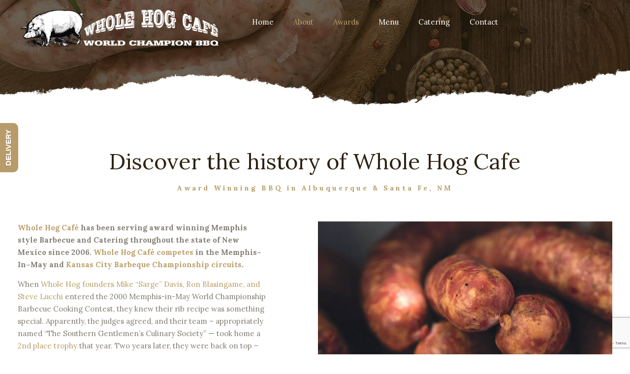

--- FILE ---
content_type: text/html; charset=utf-8
request_url: https://www.google.com/recaptcha/api2/anchor?ar=1&k=6LcBa48UAAAAALyoJ_IxyiMwBJhLtJU1NiP2CQhv&co=aHR0cHM6Ly93aG9sZWhvZ2NhZmVubS5jb206NDQz&hl=en&v=N67nZn4AqZkNcbeMu4prBgzg&size=invisible&anchor-ms=20000&execute-ms=30000&cb=c2zsv6boaem8
body_size: 48569
content:
<!DOCTYPE HTML><html dir="ltr" lang="en"><head><meta http-equiv="Content-Type" content="text/html; charset=UTF-8">
<meta http-equiv="X-UA-Compatible" content="IE=edge">
<title>reCAPTCHA</title>
<style type="text/css">
/* cyrillic-ext */
@font-face {
  font-family: 'Roboto';
  font-style: normal;
  font-weight: 400;
  font-stretch: 100%;
  src: url(//fonts.gstatic.com/s/roboto/v48/KFO7CnqEu92Fr1ME7kSn66aGLdTylUAMa3GUBHMdazTgWw.woff2) format('woff2');
  unicode-range: U+0460-052F, U+1C80-1C8A, U+20B4, U+2DE0-2DFF, U+A640-A69F, U+FE2E-FE2F;
}
/* cyrillic */
@font-face {
  font-family: 'Roboto';
  font-style: normal;
  font-weight: 400;
  font-stretch: 100%;
  src: url(//fonts.gstatic.com/s/roboto/v48/KFO7CnqEu92Fr1ME7kSn66aGLdTylUAMa3iUBHMdazTgWw.woff2) format('woff2');
  unicode-range: U+0301, U+0400-045F, U+0490-0491, U+04B0-04B1, U+2116;
}
/* greek-ext */
@font-face {
  font-family: 'Roboto';
  font-style: normal;
  font-weight: 400;
  font-stretch: 100%;
  src: url(//fonts.gstatic.com/s/roboto/v48/KFO7CnqEu92Fr1ME7kSn66aGLdTylUAMa3CUBHMdazTgWw.woff2) format('woff2');
  unicode-range: U+1F00-1FFF;
}
/* greek */
@font-face {
  font-family: 'Roboto';
  font-style: normal;
  font-weight: 400;
  font-stretch: 100%;
  src: url(//fonts.gstatic.com/s/roboto/v48/KFO7CnqEu92Fr1ME7kSn66aGLdTylUAMa3-UBHMdazTgWw.woff2) format('woff2');
  unicode-range: U+0370-0377, U+037A-037F, U+0384-038A, U+038C, U+038E-03A1, U+03A3-03FF;
}
/* math */
@font-face {
  font-family: 'Roboto';
  font-style: normal;
  font-weight: 400;
  font-stretch: 100%;
  src: url(//fonts.gstatic.com/s/roboto/v48/KFO7CnqEu92Fr1ME7kSn66aGLdTylUAMawCUBHMdazTgWw.woff2) format('woff2');
  unicode-range: U+0302-0303, U+0305, U+0307-0308, U+0310, U+0312, U+0315, U+031A, U+0326-0327, U+032C, U+032F-0330, U+0332-0333, U+0338, U+033A, U+0346, U+034D, U+0391-03A1, U+03A3-03A9, U+03B1-03C9, U+03D1, U+03D5-03D6, U+03F0-03F1, U+03F4-03F5, U+2016-2017, U+2034-2038, U+203C, U+2040, U+2043, U+2047, U+2050, U+2057, U+205F, U+2070-2071, U+2074-208E, U+2090-209C, U+20D0-20DC, U+20E1, U+20E5-20EF, U+2100-2112, U+2114-2115, U+2117-2121, U+2123-214F, U+2190, U+2192, U+2194-21AE, U+21B0-21E5, U+21F1-21F2, U+21F4-2211, U+2213-2214, U+2216-22FF, U+2308-230B, U+2310, U+2319, U+231C-2321, U+2336-237A, U+237C, U+2395, U+239B-23B7, U+23D0, U+23DC-23E1, U+2474-2475, U+25AF, U+25B3, U+25B7, U+25BD, U+25C1, U+25CA, U+25CC, U+25FB, U+266D-266F, U+27C0-27FF, U+2900-2AFF, U+2B0E-2B11, U+2B30-2B4C, U+2BFE, U+3030, U+FF5B, U+FF5D, U+1D400-1D7FF, U+1EE00-1EEFF;
}
/* symbols */
@font-face {
  font-family: 'Roboto';
  font-style: normal;
  font-weight: 400;
  font-stretch: 100%;
  src: url(//fonts.gstatic.com/s/roboto/v48/KFO7CnqEu92Fr1ME7kSn66aGLdTylUAMaxKUBHMdazTgWw.woff2) format('woff2');
  unicode-range: U+0001-000C, U+000E-001F, U+007F-009F, U+20DD-20E0, U+20E2-20E4, U+2150-218F, U+2190, U+2192, U+2194-2199, U+21AF, U+21E6-21F0, U+21F3, U+2218-2219, U+2299, U+22C4-22C6, U+2300-243F, U+2440-244A, U+2460-24FF, U+25A0-27BF, U+2800-28FF, U+2921-2922, U+2981, U+29BF, U+29EB, U+2B00-2BFF, U+4DC0-4DFF, U+FFF9-FFFB, U+10140-1018E, U+10190-1019C, U+101A0, U+101D0-101FD, U+102E0-102FB, U+10E60-10E7E, U+1D2C0-1D2D3, U+1D2E0-1D37F, U+1F000-1F0FF, U+1F100-1F1AD, U+1F1E6-1F1FF, U+1F30D-1F30F, U+1F315, U+1F31C, U+1F31E, U+1F320-1F32C, U+1F336, U+1F378, U+1F37D, U+1F382, U+1F393-1F39F, U+1F3A7-1F3A8, U+1F3AC-1F3AF, U+1F3C2, U+1F3C4-1F3C6, U+1F3CA-1F3CE, U+1F3D4-1F3E0, U+1F3ED, U+1F3F1-1F3F3, U+1F3F5-1F3F7, U+1F408, U+1F415, U+1F41F, U+1F426, U+1F43F, U+1F441-1F442, U+1F444, U+1F446-1F449, U+1F44C-1F44E, U+1F453, U+1F46A, U+1F47D, U+1F4A3, U+1F4B0, U+1F4B3, U+1F4B9, U+1F4BB, U+1F4BF, U+1F4C8-1F4CB, U+1F4D6, U+1F4DA, U+1F4DF, U+1F4E3-1F4E6, U+1F4EA-1F4ED, U+1F4F7, U+1F4F9-1F4FB, U+1F4FD-1F4FE, U+1F503, U+1F507-1F50B, U+1F50D, U+1F512-1F513, U+1F53E-1F54A, U+1F54F-1F5FA, U+1F610, U+1F650-1F67F, U+1F687, U+1F68D, U+1F691, U+1F694, U+1F698, U+1F6AD, U+1F6B2, U+1F6B9-1F6BA, U+1F6BC, U+1F6C6-1F6CF, U+1F6D3-1F6D7, U+1F6E0-1F6EA, U+1F6F0-1F6F3, U+1F6F7-1F6FC, U+1F700-1F7FF, U+1F800-1F80B, U+1F810-1F847, U+1F850-1F859, U+1F860-1F887, U+1F890-1F8AD, U+1F8B0-1F8BB, U+1F8C0-1F8C1, U+1F900-1F90B, U+1F93B, U+1F946, U+1F984, U+1F996, U+1F9E9, U+1FA00-1FA6F, U+1FA70-1FA7C, U+1FA80-1FA89, U+1FA8F-1FAC6, U+1FACE-1FADC, U+1FADF-1FAE9, U+1FAF0-1FAF8, U+1FB00-1FBFF;
}
/* vietnamese */
@font-face {
  font-family: 'Roboto';
  font-style: normal;
  font-weight: 400;
  font-stretch: 100%;
  src: url(//fonts.gstatic.com/s/roboto/v48/KFO7CnqEu92Fr1ME7kSn66aGLdTylUAMa3OUBHMdazTgWw.woff2) format('woff2');
  unicode-range: U+0102-0103, U+0110-0111, U+0128-0129, U+0168-0169, U+01A0-01A1, U+01AF-01B0, U+0300-0301, U+0303-0304, U+0308-0309, U+0323, U+0329, U+1EA0-1EF9, U+20AB;
}
/* latin-ext */
@font-face {
  font-family: 'Roboto';
  font-style: normal;
  font-weight: 400;
  font-stretch: 100%;
  src: url(//fonts.gstatic.com/s/roboto/v48/KFO7CnqEu92Fr1ME7kSn66aGLdTylUAMa3KUBHMdazTgWw.woff2) format('woff2');
  unicode-range: U+0100-02BA, U+02BD-02C5, U+02C7-02CC, U+02CE-02D7, U+02DD-02FF, U+0304, U+0308, U+0329, U+1D00-1DBF, U+1E00-1E9F, U+1EF2-1EFF, U+2020, U+20A0-20AB, U+20AD-20C0, U+2113, U+2C60-2C7F, U+A720-A7FF;
}
/* latin */
@font-face {
  font-family: 'Roboto';
  font-style: normal;
  font-weight: 400;
  font-stretch: 100%;
  src: url(//fonts.gstatic.com/s/roboto/v48/KFO7CnqEu92Fr1ME7kSn66aGLdTylUAMa3yUBHMdazQ.woff2) format('woff2');
  unicode-range: U+0000-00FF, U+0131, U+0152-0153, U+02BB-02BC, U+02C6, U+02DA, U+02DC, U+0304, U+0308, U+0329, U+2000-206F, U+20AC, U+2122, U+2191, U+2193, U+2212, U+2215, U+FEFF, U+FFFD;
}
/* cyrillic-ext */
@font-face {
  font-family: 'Roboto';
  font-style: normal;
  font-weight: 500;
  font-stretch: 100%;
  src: url(//fonts.gstatic.com/s/roboto/v48/KFO7CnqEu92Fr1ME7kSn66aGLdTylUAMa3GUBHMdazTgWw.woff2) format('woff2');
  unicode-range: U+0460-052F, U+1C80-1C8A, U+20B4, U+2DE0-2DFF, U+A640-A69F, U+FE2E-FE2F;
}
/* cyrillic */
@font-face {
  font-family: 'Roboto';
  font-style: normal;
  font-weight: 500;
  font-stretch: 100%;
  src: url(//fonts.gstatic.com/s/roboto/v48/KFO7CnqEu92Fr1ME7kSn66aGLdTylUAMa3iUBHMdazTgWw.woff2) format('woff2');
  unicode-range: U+0301, U+0400-045F, U+0490-0491, U+04B0-04B1, U+2116;
}
/* greek-ext */
@font-face {
  font-family: 'Roboto';
  font-style: normal;
  font-weight: 500;
  font-stretch: 100%;
  src: url(//fonts.gstatic.com/s/roboto/v48/KFO7CnqEu92Fr1ME7kSn66aGLdTylUAMa3CUBHMdazTgWw.woff2) format('woff2');
  unicode-range: U+1F00-1FFF;
}
/* greek */
@font-face {
  font-family: 'Roboto';
  font-style: normal;
  font-weight: 500;
  font-stretch: 100%;
  src: url(//fonts.gstatic.com/s/roboto/v48/KFO7CnqEu92Fr1ME7kSn66aGLdTylUAMa3-UBHMdazTgWw.woff2) format('woff2');
  unicode-range: U+0370-0377, U+037A-037F, U+0384-038A, U+038C, U+038E-03A1, U+03A3-03FF;
}
/* math */
@font-face {
  font-family: 'Roboto';
  font-style: normal;
  font-weight: 500;
  font-stretch: 100%;
  src: url(//fonts.gstatic.com/s/roboto/v48/KFO7CnqEu92Fr1ME7kSn66aGLdTylUAMawCUBHMdazTgWw.woff2) format('woff2');
  unicode-range: U+0302-0303, U+0305, U+0307-0308, U+0310, U+0312, U+0315, U+031A, U+0326-0327, U+032C, U+032F-0330, U+0332-0333, U+0338, U+033A, U+0346, U+034D, U+0391-03A1, U+03A3-03A9, U+03B1-03C9, U+03D1, U+03D5-03D6, U+03F0-03F1, U+03F4-03F5, U+2016-2017, U+2034-2038, U+203C, U+2040, U+2043, U+2047, U+2050, U+2057, U+205F, U+2070-2071, U+2074-208E, U+2090-209C, U+20D0-20DC, U+20E1, U+20E5-20EF, U+2100-2112, U+2114-2115, U+2117-2121, U+2123-214F, U+2190, U+2192, U+2194-21AE, U+21B0-21E5, U+21F1-21F2, U+21F4-2211, U+2213-2214, U+2216-22FF, U+2308-230B, U+2310, U+2319, U+231C-2321, U+2336-237A, U+237C, U+2395, U+239B-23B7, U+23D0, U+23DC-23E1, U+2474-2475, U+25AF, U+25B3, U+25B7, U+25BD, U+25C1, U+25CA, U+25CC, U+25FB, U+266D-266F, U+27C0-27FF, U+2900-2AFF, U+2B0E-2B11, U+2B30-2B4C, U+2BFE, U+3030, U+FF5B, U+FF5D, U+1D400-1D7FF, U+1EE00-1EEFF;
}
/* symbols */
@font-face {
  font-family: 'Roboto';
  font-style: normal;
  font-weight: 500;
  font-stretch: 100%;
  src: url(//fonts.gstatic.com/s/roboto/v48/KFO7CnqEu92Fr1ME7kSn66aGLdTylUAMaxKUBHMdazTgWw.woff2) format('woff2');
  unicode-range: U+0001-000C, U+000E-001F, U+007F-009F, U+20DD-20E0, U+20E2-20E4, U+2150-218F, U+2190, U+2192, U+2194-2199, U+21AF, U+21E6-21F0, U+21F3, U+2218-2219, U+2299, U+22C4-22C6, U+2300-243F, U+2440-244A, U+2460-24FF, U+25A0-27BF, U+2800-28FF, U+2921-2922, U+2981, U+29BF, U+29EB, U+2B00-2BFF, U+4DC0-4DFF, U+FFF9-FFFB, U+10140-1018E, U+10190-1019C, U+101A0, U+101D0-101FD, U+102E0-102FB, U+10E60-10E7E, U+1D2C0-1D2D3, U+1D2E0-1D37F, U+1F000-1F0FF, U+1F100-1F1AD, U+1F1E6-1F1FF, U+1F30D-1F30F, U+1F315, U+1F31C, U+1F31E, U+1F320-1F32C, U+1F336, U+1F378, U+1F37D, U+1F382, U+1F393-1F39F, U+1F3A7-1F3A8, U+1F3AC-1F3AF, U+1F3C2, U+1F3C4-1F3C6, U+1F3CA-1F3CE, U+1F3D4-1F3E0, U+1F3ED, U+1F3F1-1F3F3, U+1F3F5-1F3F7, U+1F408, U+1F415, U+1F41F, U+1F426, U+1F43F, U+1F441-1F442, U+1F444, U+1F446-1F449, U+1F44C-1F44E, U+1F453, U+1F46A, U+1F47D, U+1F4A3, U+1F4B0, U+1F4B3, U+1F4B9, U+1F4BB, U+1F4BF, U+1F4C8-1F4CB, U+1F4D6, U+1F4DA, U+1F4DF, U+1F4E3-1F4E6, U+1F4EA-1F4ED, U+1F4F7, U+1F4F9-1F4FB, U+1F4FD-1F4FE, U+1F503, U+1F507-1F50B, U+1F50D, U+1F512-1F513, U+1F53E-1F54A, U+1F54F-1F5FA, U+1F610, U+1F650-1F67F, U+1F687, U+1F68D, U+1F691, U+1F694, U+1F698, U+1F6AD, U+1F6B2, U+1F6B9-1F6BA, U+1F6BC, U+1F6C6-1F6CF, U+1F6D3-1F6D7, U+1F6E0-1F6EA, U+1F6F0-1F6F3, U+1F6F7-1F6FC, U+1F700-1F7FF, U+1F800-1F80B, U+1F810-1F847, U+1F850-1F859, U+1F860-1F887, U+1F890-1F8AD, U+1F8B0-1F8BB, U+1F8C0-1F8C1, U+1F900-1F90B, U+1F93B, U+1F946, U+1F984, U+1F996, U+1F9E9, U+1FA00-1FA6F, U+1FA70-1FA7C, U+1FA80-1FA89, U+1FA8F-1FAC6, U+1FACE-1FADC, U+1FADF-1FAE9, U+1FAF0-1FAF8, U+1FB00-1FBFF;
}
/* vietnamese */
@font-face {
  font-family: 'Roboto';
  font-style: normal;
  font-weight: 500;
  font-stretch: 100%;
  src: url(//fonts.gstatic.com/s/roboto/v48/KFO7CnqEu92Fr1ME7kSn66aGLdTylUAMa3OUBHMdazTgWw.woff2) format('woff2');
  unicode-range: U+0102-0103, U+0110-0111, U+0128-0129, U+0168-0169, U+01A0-01A1, U+01AF-01B0, U+0300-0301, U+0303-0304, U+0308-0309, U+0323, U+0329, U+1EA0-1EF9, U+20AB;
}
/* latin-ext */
@font-face {
  font-family: 'Roboto';
  font-style: normal;
  font-weight: 500;
  font-stretch: 100%;
  src: url(//fonts.gstatic.com/s/roboto/v48/KFO7CnqEu92Fr1ME7kSn66aGLdTylUAMa3KUBHMdazTgWw.woff2) format('woff2');
  unicode-range: U+0100-02BA, U+02BD-02C5, U+02C7-02CC, U+02CE-02D7, U+02DD-02FF, U+0304, U+0308, U+0329, U+1D00-1DBF, U+1E00-1E9F, U+1EF2-1EFF, U+2020, U+20A0-20AB, U+20AD-20C0, U+2113, U+2C60-2C7F, U+A720-A7FF;
}
/* latin */
@font-face {
  font-family: 'Roboto';
  font-style: normal;
  font-weight: 500;
  font-stretch: 100%;
  src: url(//fonts.gstatic.com/s/roboto/v48/KFO7CnqEu92Fr1ME7kSn66aGLdTylUAMa3yUBHMdazQ.woff2) format('woff2');
  unicode-range: U+0000-00FF, U+0131, U+0152-0153, U+02BB-02BC, U+02C6, U+02DA, U+02DC, U+0304, U+0308, U+0329, U+2000-206F, U+20AC, U+2122, U+2191, U+2193, U+2212, U+2215, U+FEFF, U+FFFD;
}
/* cyrillic-ext */
@font-face {
  font-family: 'Roboto';
  font-style: normal;
  font-weight: 900;
  font-stretch: 100%;
  src: url(//fonts.gstatic.com/s/roboto/v48/KFO7CnqEu92Fr1ME7kSn66aGLdTylUAMa3GUBHMdazTgWw.woff2) format('woff2');
  unicode-range: U+0460-052F, U+1C80-1C8A, U+20B4, U+2DE0-2DFF, U+A640-A69F, U+FE2E-FE2F;
}
/* cyrillic */
@font-face {
  font-family: 'Roboto';
  font-style: normal;
  font-weight: 900;
  font-stretch: 100%;
  src: url(//fonts.gstatic.com/s/roboto/v48/KFO7CnqEu92Fr1ME7kSn66aGLdTylUAMa3iUBHMdazTgWw.woff2) format('woff2');
  unicode-range: U+0301, U+0400-045F, U+0490-0491, U+04B0-04B1, U+2116;
}
/* greek-ext */
@font-face {
  font-family: 'Roboto';
  font-style: normal;
  font-weight: 900;
  font-stretch: 100%;
  src: url(//fonts.gstatic.com/s/roboto/v48/KFO7CnqEu92Fr1ME7kSn66aGLdTylUAMa3CUBHMdazTgWw.woff2) format('woff2');
  unicode-range: U+1F00-1FFF;
}
/* greek */
@font-face {
  font-family: 'Roboto';
  font-style: normal;
  font-weight: 900;
  font-stretch: 100%;
  src: url(//fonts.gstatic.com/s/roboto/v48/KFO7CnqEu92Fr1ME7kSn66aGLdTylUAMa3-UBHMdazTgWw.woff2) format('woff2');
  unicode-range: U+0370-0377, U+037A-037F, U+0384-038A, U+038C, U+038E-03A1, U+03A3-03FF;
}
/* math */
@font-face {
  font-family: 'Roboto';
  font-style: normal;
  font-weight: 900;
  font-stretch: 100%;
  src: url(//fonts.gstatic.com/s/roboto/v48/KFO7CnqEu92Fr1ME7kSn66aGLdTylUAMawCUBHMdazTgWw.woff2) format('woff2');
  unicode-range: U+0302-0303, U+0305, U+0307-0308, U+0310, U+0312, U+0315, U+031A, U+0326-0327, U+032C, U+032F-0330, U+0332-0333, U+0338, U+033A, U+0346, U+034D, U+0391-03A1, U+03A3-03A9, U+03B1-03C9, U+03D1, U+03D5-03D6, U+03F0-03F1, U+03F4-03F5, U+2016-2017, U+2034-2038, U+203C, U+2040, U+2043, U+2047, U+2050, U+2057, U+205F, U+2070-2071, U+2074-208E, U+2090-209C, U+20D0-20DC, U+20E1, U+20E5-20EF, U+2100-2112, U+2114-2115, U+2117-2121, U+2123-214F, U+2190, U+2192, U+2194-21AE, U+21B0-21E5, U+21F1-21F2, U+21F4-2211, U+2213-2214, U+2216-22FF, U+2308-230B, U+2310, U+2319, U+231C-2321, U+2336-237A, U+237C, U+2395, U+239B-23B7, U+23D0, U+23DC-23E1, U+2474-2475, U+25AF, U+25B3, U+25B7, U+25BD, U+25C1, U+25CA, U+25CC, U+25FB, U+266D-266F, U+27C0-27FF, U+2900-2AFF, U+2B0E-2B11, U+2B30-2B4C, U+2BFE, U+3030, U+FF5B, U+FF5D, U+1D400-1D7FF, U+1EE00-1EEFF;
}
/* symbols */
@font-face {
  font-family: 'Roboto';
  font-style: normal;
  font-weight: 900;
  font-stretch: 100%;
  src: url(//fonts.gstatic.com/s/roboto/v48/KFO7CnqEu92Fr1ME7kSn66aGLdTylUAMaxKUBHMdazTgWw.woff2) format('woff2');
  unicode-range: U+0001-000C, U+000E-001F, U+007F-009F, U+20DD-20E0, U+20E2-20E4, U+2150-218F, U+2190, U+2192, U+2194-2199, U+21AF, U+21E6-21F0, U+21F3, U+2218-2219, U+2299, U+22C4-22C6, U+2300-243F, U+2440-244A, U+2460-24FF, U+25A0-27BF, U+2800-28FF, U+2921-2922, U+2981, U+29BF, U+29EB, U+2B00-2BFF, U+4DC0-4DFF, U+FFF9-FFFB, U+10140-1018E, U+10190-1019C, U+101A0, U+101D0-101FD, U+102E0-102FB, U+10E60-10E7E, U+1D2C0-1D2D3, U+1D2E0-1D37F, U+1F000-1F0FF, U+1F100-1F1AD, U+1F1E6-1F1FF, U+1F30D-1F30F, U+1F315, U+1F31C, U+1F31E, U+1F320-1F32C, U+1F336, U+1F378, U+1F37D, U+1F382, U+1F393-1F39F, U+1F3A7-1F3A8, U+1F3AC-1F3AF, U+1F3C2, U+1F3C4-1F3C6, U+1F3CA-1F3CE, U+1F3D4-1F3E0, U+1F3ED, U+1F3F1-1F3F3, U+1F3F5-1F3F7, U+1F408, U+1F415, U+1F41F, U+1F426, U+1F43F, U+1F441-1F442, U+1F444, U+1F446-1F449, U+1F44C-1F44E, U+1F453, U+1F46A, U+1F47D, U+1F4A3, U+1F4B0, U+1F4B3, U+1F4B9, U+1F4BB, U+1F4BF, U+1F4C8-1F4CB, U+1F4D6, U+1F4DA, U+1F4DF, U+1F4E3-1F4E6, U+1F4EA-1F4ED, U+1F4F7, U+1F4F9-1F4FB, U+1F4FD-1F4FE, U+1F503, U+1F507-1F50B, U+1F50D, U+1F512-1F513, U+1F53E-1F54A, U+1F54F-1F5FA, U+1F610, U+1F650-1F67F, U+1F687, U+1F68D, U+1F691, U+1F694, U+1F698, U+1F6AD, U+1F6B2, U+1F6B9-1F6BA, U+1F6BC, U+1F6C6-1F6CF, U+1F6D3-1F6D7, U+1F6E0-1F6EA, U+1F6F0-1F6F3, U+1F6F7-1F6FC, U+1F700-1F7FF, U+1F800-1F80B, U+1F810-1F847, U+1F850-1F859, U+1F860-1F887, U+1F890-1F8AD, U+1F8B0-1F8BB, U+1F8C0-1F8C1, U+1F900-1F90B, U+1F93B, U+1F946, U+1F984, U+1F996, U+1F9E9, U+1FA00-1FA6F, U+1FA70-1FA7C, U+1FA80-1FA89, U+1FA8F-1FAC6, U+1FACE-1FADC, U+1FADF-1FAE9, U+1FAF0-1FAF8, U+1FB00-1FBFF;
}
/* vietnamese */
@font-face {
  font-family: 'Roboto';
  font-style: normal;
  font-weight: 900;
  font-stretch: 100%;
  src: url(//fonts.gstatic.com/s/roboto/v48/KFO7CnqEu92Fr1ME7kSn66aGLdTylUAMa3OUBHMdazTgWw.woff2) format('woff2');
  unicode-range: U+0102-0103, U+0110-0111, U+0128-0129, U+0168-0169, U+01A0-01A1, U+01AF-01B0, U+0300-0301, U+0303-0304, U+0308-0309, U+0323, U+0329, U+1EA0-1EF9, U+20AB;
}
/* latin-ext */
@font-face {
  font-family: 'Roboto';
  font-style: normal;
  font-weight: 900;
  font-stretch: 100%;
  src: url(//fonts.gstatic.com/s/roboto/v48/KFO7CnqEu92Fr1ME7kSn66aGLdTylUAMa3KUBHMdazTgWw.woff2) format('woff2');
  unicode-range: U+0100-02BA, U+02BD-02C5, U+02C7-02CC, U+02CE-02D7, U+02DD-02FF, U+0304, U+0308, U+0329, U+1D00-1DBF, U+1E00-1E9F, U+1EF2-1EFF, U+2020, U+20A0-20AB, U+20AD-20C0, U+2113, U+2C60-2C7F, U+A720-A7FF;
}
/* latin */
@font-face {
  font-family: 'Roboto';
  font-style: normal;
  font-weight: 900;
  font-stretch: 100%;
  src: url(//fonts.gstatic.com/s/roboto/v48/KFO7CnqEu92Fr1ME7kSn66aGLdTylUAMa3yUBHMdazQ.woff2) format('woff2');
  unicode-range: U+0000-00FF, U+0131, U+0152-0153, U+02BB-02BC, U+02C6, U+02DA, U+02DC, U+0304, U+0308, U+0329, U+2000-206F, U+20AC, U+2122, U+2191, U+2193, U+2212, U+2215, U+FEFF, U+FFFD;
}

</style>
<link rel="stylesheet" type="text/css" href="https://www.gstatic.com/recaptcha/releases/N67nZn4AqZkNcbeMu4prBgzg/styles__ltr.css">
<script nonce="aCoXV9_xQrGh-ZZeMtW5fg" type="text/javascript">window['__recaptcha_api'] = 'https://www.google.com/recaptcha/api2/';</script>
<script type="text/javascript" src="https://www.gstatic.com/recaptcha/releases/N67nZn4AqZkNcbeMu4prBgzg/recaptcha__en.js" nonce="aCoXV9_xQrGh-ZZeMtW5fg">
      
    </script></head>
<body><div id="rc-anchor-alert" class="rc-anchor-alert"></div>
<input type="hidden" id="recaptcha-token" value="[base64]">
<script type="text/javascript" nonce="aCoXV9_xQrGh-ZZeMtW5fg">
      recaptcha.anchor.Main.init("[\x22ainput\x22,[\x22bgdata\x22,\x22\x22,\[base64]/[base64]/[base64]/[base64]/[base64]/UltsKytdPUU6KEU8MjA0OD9SW2wrK109RT4+NnwxOTI6KChFJjY0NTEyKT09NTUyOTYmJk0rMTxjLmxlbmd0aCYmKGMuY2hhckNvZGVBdChNKzEpJjY0NTEyKT09NTYzMjA/[base64]/[base64]/[base64]/[base64]/[base64]/[base64]/[base64]\x22,\[base64]\\u003d\\u003d\x22,\x22w5V/Nh1DwpnDq07Dl8OUZcOfw4ADwpdaOsOCbsOOwowtw5wkRR/[base64]/wrPCj8Oewo8iw7FoVFLDv8KhKjh+woXCu8OXwonDpsKWwplZwpzDtcOGwrIxw4/CqMOhwrXCvcOzfiYvVyXDuMKGA8KcQD7DtgsINkfCpzxow4PCvAnCj8OWwpIvwowFdnhfY8Krw6kvH1VfwrrCuD4Gw5DDncOZTittwqodw7nDpsOYPsOIw7XDmlEXw5vDkMO0DG3CgsKPw6jCpzoyH0h6w6VZEMKcciHCpijDpMKaMMKKP8OywrjDhS/CmcOmZMKFwoPDgcKWKMO/[base64]/DrcKgw5lKD8KBwrbChD9fQsOTw7DDjlvCmzMhw7Y5woweMsKZTWwKwqvDtcOEHlZOw6Ukw4TDsDt4w63CoAY8WhHCuwMOeMK5w7zDsF9rLcOIb0ApPsO5PiAmw4LCg8KBNiXDi8OkwqXDhAACwqTDvMOjw44Vw6zDt8O/AcOPHitwwozCuy3DrEM6wpzCqw9swq/Dh8KEeXIIKMOkKj9XeU/Dm8O4VMKswojDrcOEXFI7wqtNL8KMfcO8M8OlXMOIBsOPwo/[base64]/E8KUe2Bww5QLwrMvb8KaUcO0CsK7L8KBI8O4w7kxVFrDn8OAwqgpSsKqwo5lwovCpV7Dp8O9w4LCv8KAw7zDocOLw5s4wppmS8KhwpRJViXDqcOhDcKgwpgiwqDCgmDCiMKOw6bDnhzCvMOYdxBjw7HDqic7aSF/TjlxXQFww7nDh35bIsOSSsKiA2RFU8Ksw4rDsX9UWkfCpTxpXVAuEyDDikLDtFDCoAjClcKDBsKOYcOsFcOhH8O6T348FB5zfMKmT3Qhw7jCi8OwbcKEwqEtw744w4LDn8O0wq4uw5bDhkzCmMOWA8KgwoBnBBZWDH/Ck2ldLT/DijXCtGYbwpw+w4LCryM1TMKSG8OoXsKjwprDqVR4S3PCjcOww4QVw50+wprCncKWw4Z6c3l1ccKdSsOVwqREw48dwqQabMOxwq4Rw59FwrRTw6XDusKRE8OhRCh7w4zCtMKUAsOoIwvCusOAw6XDoMKQwpQmR8KJw4/DvSvCmMKUwozDksOcRMKNwp/CmMOEQcKwwqnDm8KgQsOuwpAxMcKuwpzDksOsc8OQVsOXWTPCtGBUw7stw7TDrcKHRMKvw7XDhwtbwpzCv8OqwosJZ2jCjMOYXcOrwpjDokfDrAE/wp9xwocQw4k8AB/CiyYMwrLCk8OSZsKAAH/[base64]/[base64]/Ck8Opw5nDvsOXwoQxTgTDljI3RcOgWMO8w7giwrXDqsO1ccODw67Dr2jCog/Cvm/[base64]/Ixpvw6VHZsKrCsK3w5fDosOvw53DuSHDjMKtFi7Chn/CvcKGwrxPDiU4woV5w4Jgw7nCvMONw5jDrsOKdsOYPCYpw74jw6VewoJMwqzDscOhcU/ChcK3Sk/CtxrDlSvDnsOZwrDCnsOAQsKsTsO4w5o3M8KUF8Kew48PL1PCsG/Dk8Ouwo7DoVg+ZMKyw6A5EGAPWGANw7HCmAvCrGIGGGLDhWTCoMKFw43DoMOow5LCh2Zwwo7Dt1HDssOuw5nDoXwYw5hGLcO2w4fCiVsawoXDgcKsw6FZwpTDi13DsAnDlmzCq8OAwpjDrCPDrsKOc8O2aiLDisK/UsOqED57NcKzVcOMwonDjsKvecOfwqXDg8K0AsKDw78jwpHDmcKOw5M8DFnCjcO4wpUER8ObZG3Dt8O6PxXCrg8JQcO1AEbCrRAQAcOpOMO9KcKPe3Eiczk0w4zCilQiwqEzIMK6w5PCrcOewqhbw4hpw5rCv8KHPcKew5pJS1/DucOXIsOIw4gBw5Maw4PDmsOSwp0zwr7DvsKCw6lrw6/CusKowrbCsMKVw41xFFnDmsOKDMODwrrDoXI2wrfDhW8jw5URwo1FDMKVw68fw5FRw7zCiR1tw5XDhMOHdl/[base64]/H2g0Xh3DhcK4Dxwmwr3Dh8K+PcOCw7vCii83IcKbYcOBw5fCgm8QeH7ClSJtRcKlC8KWw4UOIxLCrMK9Jhk+Ag1/SRR9PsOTHUjDmQnDlE1xwpnDl1Uow49Bwr/CqGXDlg9bKXvDrsOeHGTDs1sow6/DuTrCo8OzUcKVMyllw57DulPCoGl8wqTCrcO/cMOVFsOvwqLDosOpcBZrDm7CkcOxBw3DvcKsB8KnUMOJb3zCoQNzwrLDh3zChgXDkGc+wpnDpsOHwpbCmUALYsOYw4F8cCwdw5hkw65xXMK1w58rw5RULX9mwrJcZMKewofCgsOcw7cMcsOVw6jCksOnwrUgISTCrcKka8K6bTfDpBgHwq7CqBrCvBB8wr/[base64]/CtcOkfElgacKBUWnDp8KkaUnDmcKtw7pVLEdpS8OuEMKSFDRiP0fCgyDCnD1Mw4LDjsKNw7FjVADCnQhdE8OIw6zClW/CunzCocKvSMKAwowCAMKRMV1vw4JcXcOnDxU+wqjDhk0qckgJw7TCpGJkwp0nw4E/[base64]/DMOaFgVAw7cdRkLDtsOgw7ZOUsOcfHp5w5XCoylaX1Z8IMOxwrLDr31iw7orWsKNeMKmwpXDj2jDkTfCoMONCcOjdAzDpMKWwqvCuxQ/woRwwrY9MMKWw4EldRbCvxUfVCZsd8KEwrvCshpkSFwKwqvCt8OQfsOXwoHDu07Dl0DCmsO8woIfGxRZw617H8KBKsOQw7LCt1YoUcKPwoRFTcOQwqvDvD/[base64]/DmBHDiMOywpnDtMObFMO5GMKeHsOPwprCmkvDrjFCw5HCkBlBKxUtwrgmRTAUwqbCoVnDh8KtDMORbcKMcsOWwqPCqsKMZMOXwoDCj8OSesONwq3DhMKjDR/DlAPDj1LDpTNIViUUwpLDrQfCtsOjw7PCscONwoBuMsKrwpdcFR5zwpxbw71awprDt1sgwojCujEhOsOiwrbCgsKecHTCqMOQIMOIIMKCL0YAVjDCpMOta8Ofwp9Fw63CvDsiwpwNw5LChsKOY1ltdRkIwpfDth/CpUnCvlvDpMO0MsK5w6HDqg/Ci8K8XTXDjRZaw4o3S8KMworDn8OLJ8OFwrrCgMKXPHjCpknCvQrCnF/[base64]/Dj8OEOMK2d8ODb8KFWGEbeRPDmRDDrMOFf8KkIcORw6rCpgnCkMKIQBonAFHCscKofA8uO2oFCsKJw7rDlzfCnGHDggwQwoE/wqfDrg3CjXNhQcOsw6rDnl/DusKGGW/[base64]/esO7w4NYwoXDucO4wrDDmcOREl95QlnDpXMPwr3DhScBJ8ObQsOyw6DDv8O9w6TDqcKTwpNqWcORwpPDoMKKZsKdwp8NfsKbwr/CoMONUcKVCS7ClhPDkMOew4ZfWmYkZMKMw7LDocKdwq59w6pRw58Ewqlmwpk4wphQCsKWJVx7wonCvsOdwpbCjsKUZDkZwpfCgcOpw5dsfQLCtMOjwpE/A8K9VyMNMMOdASpUwplYEcOpUSRKUcOewp1GHMOrXBfCiygcwqdcwozDmMOew5bCmUXCnsKUOMK3wpnCvsKfQwbDsMKTwq3CkRHCkHoGw5HDjgk8w5hTaQjCjMKGwrjDjUjCijfCg8KawpwFw4c3w7I8wo0awp3DlRwVAMOHTsO/w7jClAlaw4hZwq8JAMOmwpzCkB/ChcK/EMOmOcKuwqXDkhPDgFdHwrTCuMOIw5gbw7hgw5/ClMO/[base64]/DrAgNwq7Cim7CncOjw4jCi3FgMADCkcK6w6BeKMKswqRBwoXDqz/DnBYUw4cVw6cqwo/Doi1Zw5kOMsKubi9dWA/Dg8O4QinCvcO9wpZBwqBfw5LCm8O2w4EPU8KLwrxfdWbCgsK5wrM2w54lLsKSw4x9PcKww4LCmW/DoTHCm8O/wqEDSix1wrtdYcKiNGYbwqVNG8KtwqPDv1JtLcOddcK4d8O4H8OsNnPDlgXDkcOwScKFCBxxw7hjfSXCvMKHw61tcMOGa8Kqw5HDvgXDuCHDnyx5I8OGFMKNwr/DrFrDnQZ4dGLDoCogw61vw7xlw6TCjF3DncOlAQLDmMOcwqdrQ8KXw7PDoDXCpsKYw6VWw4JkWcO9esOmBcOgbcKdAsKiUmbDrxDCi8Oew5jDvGTChQEkw4onO1jDscKBw6jDpcOYTkzDnyfDrsKDw4rDunNFdcKxwplXw7nDkwzDssKUwqs+wrA/[base64]/DtCLCqTHDvwvCrUHCgsKLIMOPfi8zHBJPOMOCw5Vaw4xmf8KRwqbDtHANWjUUw5/[base64]/AUdew6TCryzCqx/[base64]/[base64]/[base64]/DkcKgwp7DvGcIHMKAw7jDrsKGEk49PTPCjsKdSg/DlcKpasO8woLCtwBkI8KewqErKsOkw4FDYcKwD8K9f2x2wrfDpcKkwqnCh30XwqdFwpPCuBfDkcOZTnVhw4FRw4hULxbDo8OlVnHCliskwrVww5I1ZMOaTSETw6XCs8KQHsK4w5dtw5t4fRVfeT7Dl2F3D8Oka2jDnsOvR8OATFofPMKdNsOvw6/DvRnDnsOHwoMtw7ZlI3lfw7LCjSk0RMKJw60xwo/Di8K0UUk9w6jCtjdvwpvCphhoD13CqknDkMOFZGdcw43DksOtw4MCwo7DqEzCrDfCkSHDnSEaDQjDlMKxw5NkdMKLFgILw6gIw7NtwqDDtFJXGsObw6HCn8Krwp7DhMOmMMKcNsKaXMOiT8O9EMODwo/[base64]/Do2vCjMKuJWDCoMOtZ8Kbwq4+M8KkWcO8wo8Ow4AkazvDqhfDhncPdMKBJmrChx7DjSoEaSphw6EOw4BZw4Ahw5vDsjbDncOMw5tQT8KdfR/[base64]/CiDfDm1wvEsOywo1gTcO8w7rDlMK3wqBBAX0Ww4rChMOWfShcFDnCgzoca8KCU8KjPRl9w5/Dvh/Dl8K6c8OxUsKGZsKKaMOMdMOvwoNmw498MAHCkwM/EzrDrg3DqFIWw5AtVTZmWiRbKgjCq8KbU8ORBcKHw5/Dvj3Duz3DssOFwo/CnVZOw7bCrcOOw6YiecKvRsOhwonCvhLDqizDvShMSsKTbRHDiQ5tBcKQw5oYw7h2RsKoRhAaw4jDnRlFeSQzw57DkMOdBz3Ck8OdwqzDicObwok/AUEzwrDCncKUw6dyGcKXw5jDhcKSBsK1w5LCgMOlw7DCiHFtA8KwwrgCw6MUHcO4wrfCicKJbHHCkcKZDzrCvsKpX23Cv8KZwoPClFrDggHClsO1wotkw5vCvcO7dDrDkQTDrGTChsOKw77DiBPCqDAAwr8Yf8OOfcOyw5nDnRXDqR/CpxLCjhRXJHoOwrs2wqTClRsST8OvF8O1w6BhWBUjwp4aWnjDqGvDlcOpw7/Dk8K9wo4Pw4taw7BXfMOlwqQowqLDnMKGw4Q9w5nCkMK1fcOFWsONDsKzNB1hwpw8w7ljA8O+w5gmdifCn8KeZcKSTzDCqcOawo/DlnnCu8KZw6gzwqtnwqwsw6TDoA5/AMO6QWFsXcKmw6x1Qis/[base64]/T8Knw7fCtsOVw4phZV4SVMOaeDtxMVoCw7nCnsKZaWxLdyAUJcKVw49sw7VewoUVwoAHwrDCh1wUG8OSw7sCXMOawrHDrSQOw6jDpF7CisKKVGTCs8OLSzEuw4Nww49lw6dFXcKrUsOVJ0PCgcOAH8KccTMdYMOHwoMbw6ZZGsOMaSc3wrbCt0ZwBcK/[base64]/w5pOwpTCmMOuw6BDLTkbw5nDiMK7JcO1wrTDlsOLw4Jiwq4/MR0DDDzDjsK4X3/DmMOBwqrCjWDCrT3Co8K0L8Kjw4BDwoPChV1ZG1crw5zCrTnDhsKJw5vCrlwTwrsxw7pFYcO8wq/Cr8OaVsK9w451w6VNwoMJV09FOivCvUjCm2bDiMO8WsKBIChOw5g4LcKpXyhHw4bDjcKHQ0TChcKiNUR1Y8KyVMOgNGPDsEkNw4JJHFLDjAgoOnLDpMKQOcOAw57DvlQsw70swocRwrHDixYpwqPDusOOw5B+w5HDrcK/w707XsOAwqDDlnscbsKeOcOhCyEdw6xsCz/Dg8OlOMKQw781XcKvXz3DoUHCqsO8wq3Dg8Kjwp1pBsKEacKJwrbCr8KSw59ow7DDpjbCj8O/wpIsTHhWOElUwrnCt8KgNsOiSsK+EwrCrxrDssKww5oDwrc8L8O1CCZlw4LDl8KOUnNUVyjCi8KQEGbDv1RTQcOQH8OHXSk8wojDrcODwrfDuQ1TB8OOw5/CoMOPw5Iqw7Y3w7h1wrXCkMOWHsOBZ8Ocw7cQwqgKL8KJc2YCw57CkRc+w6LDsxFHwrHDj0jClVkKwqzCk8O+woAJKizDpsORw78BLcOpZsKow5UEDcOFMxUGeGvDlMK+XMODZsOsOxZpUsOvKsOHHEp8byLDpMOxwoZ7fsObTHE1DXJZw4nCgcOKBU7DsyjDmS/DsmHCksKOwoc4B8KOwofDkRbCv8OhUSTDmkgWfFZORsKIQcKQfBrDigdZw4UCJAzDh8KJw5HCq8OMeAYIw7fDtFVAbwjCv8OqwqDCn8KZw4vDuMKswqLDusOZw4V4VUPCj8OLHVcqLMOiw65Zwr7DqsKMw7vCuFPDksKJw6/[base64]/DmlTDqXgdw4rDn8KuwozCqcOaFMOEw53Dp8KXwo1fOsKeTTFzw63Cl8O7wrHCg31XBjt/KsK2PELCu8KDWwHDnMK1w6jDt8KNw7jCscOXa8O8w6PDs8OOMMOoA8KCwpFTLlPCpT5HUMK9wr3DrcKgXMKZaMOQw40WNm/Cm0bDgh9KDw1RSHlqJ1xWwqQRw7ZXwqfClsKJPsK/w5XDv0N3DnI9f8ONcyXCvMKzw4HDksKDWiPCp8ONKEHDqsKIWnXDoGJpwrjCtFUQwr7DtTlvK0rDp8KlW1w/RRdKwrnCs0hkCgwcwqBrJsOuw7I4XsKuwoUaw48NdsO+wqHCq1UgwoDDhkjChsOLV2bCpMKTecOGBcK3w5rDm8KGAmANw7vDuiUsEMKKwr4PWRrDjAsNw7hPPD1Dw7rChTV/wqnDm8OzcMKuwrvCihPDo2R8w6PDjj10TjheBETDpCVxK8OXYhjDhsOEw5ROJhIxwoALw7tJLXfDtMK0VE1LDDEYwovCrsKuEgHChELDlyExccOOW8KTwpgvwq7ChcKAw5rCmMOdw4MtHsK2wrETNcKew4zDs0zClsOywoDCnXhKw7bCg1LDqBfCgsOSXBbDrGZbw5/CrSMHw6zCusKCw6PDng/ChsOYwpdewpTDjnvCn8K6NyE+woHDlj3Do8KwYsOXXcOuDz7Cnn1WJ8K/WsOqVxDCncOMw61OAmDDmlwmS8K3w7HDmcKFNcOnN8KyN8KgwrbChF/DjU/DtsK2LMK3woomwpPDhDJbfk7CsBXClnhpeG1VwpzDuFTCmsO0DBLDg8KHZMKoD8K5QV7DlsO5wpzDrMO1PnjCkz/DtHdJwp7ChsKvwoLDh8KMw7lVHh/CtcKZw6tDCcO3wrzDvA3DqsK7wrjDn1kta8Oew55gF8KAwozDrWNrGAzDpW4QwqLDrsKQw5IFQxfCmhMmw7rCvHBZNUDDu35ITMO2w7pIDsOAaxJYw73Cj8KCw5HDqcOnw7/DhFLDmcOQwrbCkETDrMO+w7bCmcKGw4VDGhvCn8KRw7HDp8OsDjEKKUDDkMO/w5Q2NcOAZ8Omw7plKcK/[base64]/DqcOHYVLDiEvCkyzDhsKWciYLw5nCksOgfBrDocOfYMOXwoRLasO7w7NqXl1ZR1ANwozCt8K0YsKLw6rDj8OeXsOewqhoNcOYAGDCiE3DkGnCrMK+wpLCtgo5wq1lEsKfLcKKEMKDEsOpWi/DjcO9wooiMDLDmxhuw53DlS45w51WfV9kwqE0w5dsw6PCnsKkSMOzWHQrw5AnUsKGwrnChMOJR03CmEMOw5ITw4DCrsOBP37DrcOjahzDgMKswrjCssONw73CtMKldMOoKH/Dv8KoFMKbwqBlSAPDscOPwo8sVsK6wpjCnzYoWMOHRMKEwpfClMK5KSLCs8KUFMKLw6/DsDbDgxLDtcOTThgQwqLCq8OXSD1Iw5hnwr5/[base64]/wpp9w543w4peOMKkwrnCmiddFsKHI8OVw5DDr8KWOA/[base64]/CvcKNNcKKw4rDpAbCtArDpmjDiAjCvsO9w6DDvcKdw4w2wrjDhk7DisOmBQB1w545wo/Dp8OzwpLCh8OEwrtLwpjDsMO+Ok/CvFHCsFN7GcOgXcOFADx5My3Ci14lwqUSwq3DtFALwocww5lKCxbDvcK3wrzChMKTQcOzTMONVmnDv1vCpUjCusKqMUbCn8OcO2kcw5/Ck3PCkMOvwrfCnynCkAx5wqhCZMOdaxMRwqEsGwrCmsKgw4dNw5QqdgnDtgVuwoIOw4XDmW/DtsO1w4NPOkPDmWPCgsO/BcK7w7Irw6wTMsKwwqbColrCuATDv8KJTMO4ZkzDnCEYKMO+KS4hwpvCr8O/SELDuMOPw6IdHyTCr8Ouw43Dq8OcwplaEG/DjAHCjsKYYRpkLcO1JcKWw7LCr8KaHl0Owqknw67CmMOUdsK0Q8O6wqMHTAnDnWkPVcOpw6R4w4DDr8OHYsK5wpbDrA1ndT3Dn8KJw6jCk2DDgMOBecKbIsORZWrDsMK0wojCjMO6wqbDo8O6NS7DnhlewrQSbcKHGMOscAXCowp7YyYGw6/Cjm8eDj16fsKxI8KFwqYhwr5dYMKwHSzDn1/DscKWTlfDvh9nBsK1w4TCsSvDmcO6w4M+XB3Cg8KxwqHDqFl1w5rDjn/Cg8ODw5LClHvCh3LCg8OZw7NdLMKRFcKnw5E8Xg/CghQNcsO1w6kdwqvDlibDt3nDucKMwq3Dv2bDtMK8w6zDq8OSVCdiI8K7wrjCjcOscj3DkF3CqcK3eifCvcKncsK5wr/DpnvCjsO8wqrCmyRGw6g5w73CkMOWwrvCgWt1XmnDpn7DtcK7B8KNPQscBiEcScKYwot/wrrCoX8vw4l4wppUbk17w7RzBAvChD7ChR96w6pjw77Cv8K9WsK8FFoVwrbCq8KWJAJ5woRSw4p1ZRjDlsOAw706W8Ogwr/DohFyFcO5wpjDlUtJwqJOB8OjBm7CkFzCpcOPwpx3w7LCtMK+wrXCjMOhUGDDoMONwpMTGsKaw4XDkXR0woYeNkMkwo5Cw6fDm8OUUTYkw6ZXw6zDn8KwRsKAw49aw5x/M8KZwqsIwqPDoCdEDjhjwr0Tw7nDtMOkwp3CjVYrwpt7w4vCu3jCpMOPw4EYCMOuTj7CgGlUL3XDjMKLK8Kzw7Q8fmDCo10xaMOcwq3CqsOew4nCgsKhwo/[base64]/Ds8KBwoAHwroYClQseGcPw4TDnMKrwr5bNlrDjSfDisOgw4zDmQDDjMOWBn3DqsKNG8OeUMKJwoDDvi/CtMKXw4bDrSbDrsO5w7zDnMOKw5xMw7MVRMOybyrCg8OEwrPCjnnCuMOcw6vDphcHGcO6w67DvS7CtmLCoMOrFVfDhzHCuMOsairCsls2AcK4wonDgjYwbi/CvcKQw5w0fVMowoTDpUTDvEZeUWhowpXDtA89TT1hDyTDoFYZw6TCv0vCgyvCgMKNwpbDsChhwqAUMcOBwpXCucOrwr7CnhVWw6xSw7zCmcKFH14VwoLDlcO1woDCuyPCgsOHAhd/wrkhQSQ9w7zDqEs2w6Few7QkVMKocFo/[base64]/[base64]/CkMOBwpjCg3/DmhNnHzHCu0lyV8K7w7jDkcKHwrLDgcOtG8OSQCrDucKTw4wHw5JZAcKiXMOLFcO4w6RnDFJMNMKABsOmwrPCujZQCEjCosObMRluesKhVMOzNSR7E8KFwqJcw4lJD0jCimMywrXDoi1LfCl3w5TDlcKmw44NClfDrMKgwqklDQRXw78Dw5BxPsKaNy/CkcORwoPCvi8aJcOjwoAnwoggWsKQAMOfwrQ5IW4GQcOiwp7CrXbCuyE6woF6w5/CucKQw5Q+XGHCkkBew6g4wpnDncKmMUYUwr7CmT1HHREIw4jDs8K0acOKw6rDvMOFwrTCtcKNwrsrwpdpBQF1bcObwr3DmSUCw5rDjMKhYsKYw6LDq8K4wo7CqMOUwqXDrsKnwo/CnBbDtE/Ci8KIw4VXWsOvwoQFNn/DqyQoFDfDisOnfMKUasOJw5zDrxFof8O1DnTDj8K+csKhwqx1wqFswrFfEMK3woF3WcOmV3FjwqtJwr/Dky/DmWUODiTCs3XCr259w6Qewo/CsVQsw6LDm8KgwqsJCX7DgDbDtcOuCSTCicOTw7QNKcKdwrPDqAUQw5M4wrjCi8O6w7ABw7lFPWTDjjc9wpNHwrXDiMKFH2DCiHRFOUDCrsObwpc3w5nCmwbDg8K2w4/CqsKtHHERwoZDw7kHP8OuRMKww5LCk8OOwpTCscKSw4AjbWTClkdQNEJvw4teIMK1w5VQwrRMwrvDssKENMOEChDCh33DmGDDusOzQWgIw5bCjMOhRkXDowIbw6nCvsKowq/[base64]/CqcO6w651w7DCkcOywrnDjsO/ETzDll/CpQs5IGshAEbDo8OrT8KeZcKdKcOiNcOfPcOzKsODw6nDnQMnV8Keb0Enw7XCgBXCqsOVwrPCsB3CoRtjw6ACwpPDvm0BwoTCpsKbwq7Dt23DvS7DuXjCtn4ewrXCslISKcKPADHDrMOIBcKAw7vCtStLQsKqZR3ClWjDoEwhw4dWwr/[base64]/DsMKWQcKqcMOMwqzCiQUDGMKvYsO/wqg7w5V1w4Bnw6ZPH8OsfWrCl39gw4UaAHAmCkHDlcKlwqAXTcOvw5zDpMKCw6hkBBlLNsK/[base64]/w4HDhkDDiVI4wrNocnXCh8KOccOzc8K9wqbCsMK8wqjCpy7DkEoWw7/DosK3wqtKZsKyPXnCqcOkWmPDuzYPw6tUwqEuBSbCk0xRw6jCmMK1wqcEw58lwpTCoVpKHcKUwocHwopfwqw2TyzCkHbDiSdHw7/Ct8Ksw6rDukINwptyHC7Doy7DpsKFV8OzwpvDkRLCvMO1wpIjw6ISwpVyCW3CrlMmM8OVwodfT0/DvcKjwrJyw6kBP8KscsKACwhVwotBw6dOw4Uxw750w7QSwqXDmMKNFcOqfsOYwqljQsO/AMKew6lMwqnCh8KNw7rCtEDCr8O+axFCLcKSwrfChcOGN8Ovw6/CiTFzwr0Fw60Vw5vDnjLCksKVbcOIdcOjaMO5OsOtLcOUw4HDtm3Cp8Kbw6/CgGnCkRTCriHCqVbDv8KRwrIvD8OwNsOHAMOYw6dSw5puwpkiw4dvw6YgwoUJB2JbFMKZwqNOw6/CrRRsJS4Ew4zCi0M6wrc4w6EXw7/Cu8OAw6vCuQJOw6Y3LsKDEsO5RcKsT8KuZ3LClCppXgF0wobCucO1X8O2IRbCjcKMbMO/w6BbwqjCsGvCo8OpwpnCuj/Cj8K4wprDnHDDuGnCgsOWw7HDjcK/[base64]/CiMKAwr3DqEzCpMKlG8OCIMKiAsKpwqE1JMOTwqIDwq9jw78PcnDDncKKZsOVAxfDm8Khw7nCmHMSwqIlDXIBwrzDgC/CucKCw4wxwoh/HELCosO0PcORVTUIGMOcw53CtX7DnVzCucKBdsK1w5c/w43CuXg5w7kBwo/[base64]/DrMOww4Fuw47CnsOCw6PDkMKww58iw5rCoUhewprCpsKew7XDo8OWw7/DphAxwqxIwpTDosOrwpnDunvCssO7wqhcT3tAKFTDliwQcALCrgHDqSFtTsKxwrfDl23CiVpkPsKlw59DU8KuMxvCrsKqwp5oCcONHhTCicOZwrvDm8OewqbCiBfDgnFFSikLwqnDqcKgNsK2cgp3d8O8w4xQw6/CscKVwojDhMKowonDpMK8ImDCoX4vwrRiw5rDvMKaQkvCvC9uwqgow5jDu8Kfw5DDh38bwo3CgzsgwqU0J3vDksKLw4nCgcOaKBd4Wy5jwp7CgMKiFk/DuT95w7XCuipsw7TDs8K7TFPCgAHCgnPCmnjCrMKrW8KtwrArLcKebMKsw7cXXcK/wpBgAsKkw6onZQbDjMKWQ8O/w4ldwodNCMKmwqfDgMOswr3CrMOwRl9dX1sHwoZKTXPDoHIhw53Co310cGXCncK2FDInPyjDvcO+w7E+w5LDi03DkVjDnyDCmsO+RmIrGlIncVZRbcKBw4N1Kis7UMK/TMOsP8KYw50iXFNmeCl/woDCjsOCRXAVHzPDqcKtw6EjwqjCpAp1w64mWAlmSsKiwroCF8KxOSNjwqTDvsOZwo5LwoNDw6MeDcK8w4DCpMKDYcOvbnlswo3DvcOrw4/DkmzDqjnDo8KuYcOXBnMrw6vCj8KJw5AmC3FvwpXDn1PCrsKnRsKDwqMKaSvDixrClUdWwppqJTpZw4hrwrHDs8KdFUnCiXrCoMKcVBHCgnzDk8K6wpkkwr/[base64]/DjcKIwrfCrsKQwoPCi8OiCsKPw7XDlzNVEmnCkMKBw6bDlMOUBRwzH8KPWGQewrk2wrTCi8O0wr3CjgjCrlQxwodQMcOJNMOyYsKuwqUBw4LDhkkhw6Fdw4DCvsOrw6Qdw69kwqbDrsKqHjcKwrxqM8KyXcOHdMOAYi3Dsw4easOhw5/ClcOdwpF/wq5Zwrk6woNsw6FHTEXDil58ajzDn8Kmw6UxJcO1w7oJw7bDlS/CuigFwo7CncOKwoIPw7EwMcOUwpQjDntjSsKteBnDrD7Cm8Kwwod8wq17wrvCjg3DrEgffhFBEcO5w5nDhsOnw7wHHWAOw7JFLVPDuCk9bWwxw7Fuw7ElJMO5NsKtFUbCoMOlcMKUOcOueVDDsQ5fNx5WwppjwqIoE2AhPAIPw6vCq8OfDMOPw4/[base64]/w4rDp8KFw47CkMOqDsKeRgpYw6bCjcKSw5NjwpjDn2/CjMO5w4TClFbCkErCsFItw53Ch0p0w7rCpBzDhEpTwqrDtHLDncOVW0fCvsO6wqcsb8KcElsfH8K1w79lw7zDp8K9w7/CgQ4JScORw77DvsK9wqdQwqspW8KVcn3DoWLDlMKKwr7ChcO+wqpnwqfDrF/CtD3ChcKkw704YU1bKHnCrkPDmybCv8O3w5/DisODEcK9M8ODwppUMcKrwrVtw7NXwqZZwrZALcOiw47CoD/ChsKZTmgCBsKqwojDpghlwp1rUsK7EsOxZwPCkWN/dE3Crgduw4kDWMKvA8KWwrnDhnPCmmfDpcKBbMKxwoDClGbCjELCphDCvm9UecKXw6XCqnY1wp1Zwr/CpXd+Xn5wEFgjwq/DnjvDicO3UgrCpcOueAQ4wpItwqt8wqNHwq7DinwXw7vDmDHCi8O5Am/CsSBXwpzDkCllG0rCrCcMTcOEdHLDhmY3w77Dt8KuwoQ3bl3Ct3M6M8OkO8KgwpLCnCTCiFjDicOMAMKIw4LCucOow6BzNTDDt8KCbsK8w6l5CMOfw5YawpbDn8KYasOVwoFUw7cFXcKFfHTCpsOjw5IXw5PCp8Opw4HDl8OqTBTDjsKUHRrCukvDtm3CisK6w70/asO0XnVPLRFpOUxuw7jCvyxYw5HDtWrCt8OZwo8Dw5/CkH4JLxjDpkYiFEPDnTkEw5QCWQ7CtcOKw6nClDhPw6ZPwqDDgsOQwo/[base64]/OUjCgMKbWzAlwqzDgMKUwqQowrfDksKUw5EYVV0uwoMfwoHCr8KbUcKSwqcuTcKjw716A8OCw4lkGDTCvGvDvyTClMKwXsOvw7LDszd8wpgpw4xtwppkw5sfw5JmwrYhworChybClCbCkBbCi3B7wo0iT8K4wqQ3GBZLRAs/w41+w7VFwq/CjUJxbcK8UsK7XcOcw4DDlHpaHcKswqTCucOiw4nCu8Kvw7XDk29Yw5kRExTCi8K/w79dLcKeAHNNwoombsOkwrfCp39TwoPCgHjCmsO4w7wIChHDm8Kmwr0YeWrDj8O0AsKSa8O8w50SwrRnKArDl8OTIcO0Z8K2M3rDtX44w4DDqcOnH13Dt1nCjDB1w4jCmioEHcOuIMOdw6bCk1gMwpTDh1/[base64]/DpMOSwqLCl8KBUl7CiyY7wqTDogTCsXfCoMKZHMOSw7B2J8Kkw61lcMOnw6Btflgsw7RPwoXCo8KJw4fDl8KGYTw0YMOEwoLCpkDCvsOLd8KEwrDDtsOKw6jCrDDCpsONwpVffMO6Bl9QYcOlLXvDj289T8OfGsKmwpZHHsOmwpvCrDYzBAIrwosOwo/Ds8KKwonCg8KGFgUXasOTw7g5wq7DlUFtRsOewqnCqcOTQjdkKsK/w6JmwofDjcKbCV7Dr0rCm8K/w7Ntw4/DgcKcAsKuNQPDrMOoS0PCscOxwofCuMKRwpp5w4LCgMKmWsKoDsKvU2XDn8OyVsK9wog2YwNcw5TDg8ODBEUUA8O9w44XwoHDpcO3NcOiw6cXw6AFRGFbw4Bxw5BtLxRuw7Usw4DCn8Kew5/CrsOzMhvDvUHCusKRw5sEw4AIwo8fw75Ew5dlwpvCrsOff8KwMMOhUmh6w5HDvMOAwqHCh8Oqwr18w4vCuMOfTmoWPMODBMOOHFYwwpfDlsOuIcOMeDYNw6DCpH7DojJdPMKmbDdWwofCssKFw6XDmn12wp5ZwofDs2HDmzLCocOKwqDCuyhqd8KVwrXCvh/CmxMVw6Agwr7DisOkFCVow6U2wqbDqMOgw7VVJXLDr8OdGMOrBcKxEkIwFyc2MsOPw7o/JArClsOqbcK5aMKOwpTCr8O7wo9LHMK8F8KEFk9Qd8KMBMK6E8KZw7QxM8K/wqzDuMOVIXDDrwDDlcOREsKxwrxBw6DDisOCwrnChsKkWzzDr8OmKC3Dg8Osw6XDl8KqR1XDoMKmW8O8w6grw6DDgsOjfBvChiYlfMOBw53CkDzCpz1CL13Cs8OUTXnDo0nCpcOPV3QSEDnDsy3Cl8KXXh3Dt1PDisKqV8ODw5UPw5XDhsOOwq1fw6/Cqy1IwqPCmjDCtRvDtcO2w7kcfgTCh8Kdw73CpzvDs8K9IcONwotSAMOWHCvCnsOQwonDlGjDm1h4wrV/CmsWNE4BwqsEwozDozhRQMKJw75WLMKZw7fCrsKvw6TDvANPw7obw6MSw5F3STrDqiQeO8KcwonDhhTChgRjElLClcO4FMOIw4bDgnXCjnRNw5sjwq7CmivDviLCncOdTMKgwposAl/[base64]/DtcK2wqU8w5E9ckYLwqAQMlpEe8KEwqbDmi/Cn8OHAsOwwrJPwpbDgDpqwpjDksKSwr5XK8Oub8KGwpBIw4zDosKCBsO7LCZEw6AqwojChcOFA8ODwoXCpcKFworCiSoiJMOcw6g/bjhLwoHCtR/[base64]/DqifDsy7Dhl5VH8OZw7PCrmNwV1vCvsKPOMKuw6E2w5tSw77CmMKtDlExNkpPHcKZXsOmBsOpZMO9SW47BCV2wqkpIMOATcKOd8OywrvDh8Ozwq4ywq7Cli4Qw75uw7PDgsKMScKZMn5hwqTCtxpfcENRPSkcw4YdT8Opw43ChDLDglHDpxwiL8KYAMKlw5/[base64]/[base64]/IWcrw7p5TAXCjAvCmcOSTH1aTsOkXMOYw4cWw7LCvsKyUHd+w57CoAhpw4ctH8OEUDw/bC4KXcKzw4vDt8OSwqjCs8K9w6h1wp9aSiXDnMK/ZVbCjRZuwqB5UcOdwqzCncKnw6zDi8OUw6AcwokMw7PDlsOGGcKMwr3DpHFBcG7DhMOuw5Zyw4pnwpBDwqrCvjxPSEFAXVlrTMKhF8OaS8O9wp7CiMKKZ8Osw6dMwpEkwq0QLBnCkjkFTA3ClE/Cu8KFw7DDhVZZDMKkw5fCv8K+GMOyw7fCmRJ9w5zCtDMBw6BnYsKhLUzDsEhEScKlEMK9KMOrw5EcwoUSaMOow4rCmsOrZVTDrsKCw57CpcKYw7h4wqw+UXYUwrjDv3kHMcKYdsK1WMO/w4UCWTTCvUl0AUt2worCrMOtw5dFQMOMLABgDBM0R8O5ThA+EsOvT8OqNlwdecKZw7fCjsOTw5fCoMKlahTDrsKKw57Cuy8fwrB3wonDlRHDiivClsOYw7HDvAUaY04Mwp5uLU/DkzPCtjR5L0FDKMKYSsO4wqHCmGsYITHCmsO3w53CmxPCp8KRw6jCnkdcw5RZJ8OOAl8NScOCccKhw5HCjSrDpQ8BMjbCu8KAGDh7eUE/w5bDoMOETcOFw6xCw6kzNEskRsOXTsKCw5bDnsK+bsKpwqEXw7PDoSzDh8KpwovDlAFIw6Axw73Ct8KQM2glIcOuGMO8WcKOwplYw5sPJTTCg0oqSsKMwqMOw4PDizfCm1HDvxrClMKIwoHCgMKjOgkzU8KQw4zDgMOzwozCrsOmcz/CiAzDp8KsS8KHw4ZXwofCscO5w5xmwr9bVTMpw4/CgsOJLMOCw55awqbCinnClT/DocO7w6PDjcO/Z8K6wpIswrfCncOSwqVCwrnDrAnDjA3DnEc2wrHCpEHDrxozXMOwYsO7w4AOw4jDusOwE8K6V3krbMOyw4jDtMO9w7rDtcKYwpTCr8O1IsKaZTXClmjDqcOuwq/[base64]/[base64]/DqQbDqlR0w4jDuk7CrgjDuMO8w6nCthcxc2/CqMOGwrx6wqVvDcKDEm/CvMKGw7XDky4MGk3ChMK7w5IsNQHCt8OkwrgAw67DvMOcbiRoS8Kiw7F6wrPDjcOZLcKKw7vCn8KYw6BfQF1uwofDlQrCtMKbw7zCvcKJa8OywoXCnD5Sw7jCgXZawrvCo24XwoMowq/DvnkPwp84w6vCjsOuZxXDskXCpQ3CqwIGw5rDulbDvDTCu1vCnsK3w6jCi2A5ScKawo/DngFkwrjDpiDDuTvDi8OpOcKOPnnDkcOLw5HDhT3DvVlxw4NiwobDtMKlVcKfd8O/[base64]/DiHzCmcKWw7HCmMKrw5HDlykGTcO+RMKUTTfDsCvCvH7DlMOobTDCry9BwqUXw7DClMKqBnlbwqUyw4HDiX/DiHfDvRTDnsOJdizCizIVFEQ3w6pKw4DCocOXfDZywp8hLXQoZVkZQmbCvcKKwrzCqmPDqUEXbhkDw7bDtnPDiV/CscK1KnHDisKFW0XCrsKQPhMFLzgrHGh4ZxXDp2sOwqhwwqEQCcOxXsKGw5fDhxhKKMOdRH7CusO6wo3CnsOGwofDn8Ozw4rDkADDqsK/JcKcwrVTw5/[base64]/Dp8KdUyjCgDshworDpzodw5p1wogIw5IKwpfDmsODGsOuw6INTzgEcsOIwpNCw54YVxFjOFHDv2zCrjJEw73DmmFaTiVmw5lCw5XDs8OUE8K7w7vCgMKYFsOTJsOiwqwiw7HCo3VYwppbwpJBDMOlwp/CgsO5TWLCvMOowq1DO8OfwpLDlMKdMcOxwoFJUgrDqGk7w6fCoBrDiMOYF8OXbR14w6bDmnk+wqxqccKuLEbDlMKkw70rwqjCrcKZCcOyw7EcBMKEJ8O1w6ECw4BZw5TCpMOhwqd8w5vCqMKCwp/[base64]/w7xQUsKPOMO+wrDCr3p6UsKEw4UVDcODwoNswqZjK2pGwqfCqsOSwrozX8O4w57CjCZlesO1w7cOFcKowqNzJMO+wr7CsHDDgsOvUMKKdGzDmwhKw5fCrn3Cr3wgw7ogQAtdKhhyw64VaFsqwrfDphZcI8OQYMK6ChloMgbDoMKvwqZDwr/DpGEdwoHDsgpxUsK3S8K4LnLCu2PDmcKZB8KEwpDDgcOAXMKDEcKyaAI+w7QvwqDCgSUSbMOcwp9vwrHCjcOMTAzDocOUw6pnbyLDhycIwqjChnbDi8O7IsOyUsOAdcOIMj/Dg0cAFsKpNcOQwrTDjVJSM8Obwo1nGQPCnMKBwrvDncO8OEh3wojCiEnDvxchw6x3w6YYw6vDgRsew6Vdwqpzw6fDncOXwr9FTy97P3BxAnrCpX7Cq8OawqBuw6tLD8OfwrJhXg51w58Bw6HDssKiwplkMH/[base64]/CpsKAw74Pwo9lwrDCrMKBw7PCkmDDpsK/LSI2XUE2w5V7wph1AMOow57DlwInMxLDlsKTwp1Iwq0yTsOuw7hLV37Chh95wok3wpzCvjDDmnQnw7DCvH/ChRPDvsO7w6EhNB8Fw7NiPMKFccKew4/[base64]/w4ggw7UpG8Ogw4ECw4lPCcODw6Ufw6LDrn/Dq2PDpcKyw6wCwoXDtwjCi1FWYcKvw6hjwqnCpMOpw4HCn3rClsKJw5dURBvCs8OYw6fCnX3DuMO/w6nDrxrCicKrUMOmY2AUEULCgCbClcOGV8KNG8ODPUMxFiB9w4cewqfCncKJP8OZPMKww6E7cT12wpd2fyDDrjkGalbCij/ClcOjwrXDqMO8w71xMUvDn8Kgw7XDqHsrw6M5SMKuw5bDk13CojFIfcO+w4EjGngmHMO6AcKrARbDtgrCgT4Uw73Cn2Jcw7rDjRpOw4TClzZgXUU8HE3CnMOEHxByLcKJfw1dwq5VLjUsfFMvOyBlw5rDpsO5wqzDk17Dh1RVwrIzw7PCj3/Cp8KYw5csAD8xAsODw5jDigprw57CkMKna0rDoMODP8OVwq8Yw5XCv28+EWgYKWnDimdQNMKOwpRjwrQrwrFKwozDr8KYw4J2C3YILMO9w4dTSsKsR8OtNi7Dpk8Ow7nCm3nDpMOodknDlcK6wrPDrF5mwrfCmcOJ\x22],null,[\x22conf\x22,null,\x226LcBa48UAAAAALyoJ_IxyiMwBJhLtJU1NiP2CQhv\x22,0,null,null,null,0,[21,125,63,73,95,87,41,43,42,83,102,105,109,121],[7059694,337],0,null,null,null,null,0,null,0,null,700,1,null,0,\[base64]/76lBhnEnQkZnOKMAhmv8xEZ\x22,0,0,null,null,1,null,0,1,null,null,null,0],\x22https://wholehogcafenm.com:443\x22,null,[3,1,1],null,null,null,1,3600,[\x22https://www.google.com/intl/en/policies/privacy/\x22,\x22https://www.google.com/intl/en/policies/terms/\x22],\x224msTD3lF68wRr4UMlwOQZ3nLFkuFBz5TR4vmiEtuW6w\\u003d\x22,1,0,null,1,1769659407237,0,0,[43,148,193,47],null,[119,172],\x22RC-J5Zb48WkMHgxzg\x22,null,null,null,null,null,\x220dAFcWeA6pn1lgLh_SANM3rE2uyQzTXk4WOoC7NHWTSI7WAjA2vJy0f2Tk97lgp2zAKHh6scL4dVqZRCTRHUOJNap78-sLSPdsAg\x22,1769742207175]");
    </script></body></html>

--- FILE ---
content_type: text/css
request_url: https://wholehogcafenm.com/wp-content/plugins/alert-notice-boxes/css/anb-dynamic.css?ver=210118-180356
body_size: -133
content:








.anb-class-6619 {
	color: #ffffff!important;
	font-size: 16px!important;
	background-color: #b99d66;
	background-size: auto;
	background-repeat: no-repeat;
	border-top-left-radius: 15px;
	border-top-right-radius: 15px;
	border-bottom-right-radius: 15px;
	border-bottom-left-radius: 15px;
	padding-top: 30px;
	padding-right: 20px;
	padding-bottom: 20px;
	padding-left: 20px;
	margin-top: 10px;
	margin-right: 0px;
	margin-bottom: 0px;
	margin-left: 0px;
	opacity: 1;
}
.anb-class-6619 a {
	color: #7b4d35!important;
}
.close-anb-6619 {
	right: 15px;
	top: 15px;
	font-size: 24px!important;
	line-height: 24px!important;
	width: 24px!important;
	color: #ffffff!important;
}



#anb-location-id-6620 {
	position: fixed;
	width: 350px;
	right: 50%;
	margin-right: -175px;
	top: 15px;
	z-index: 99;
}

